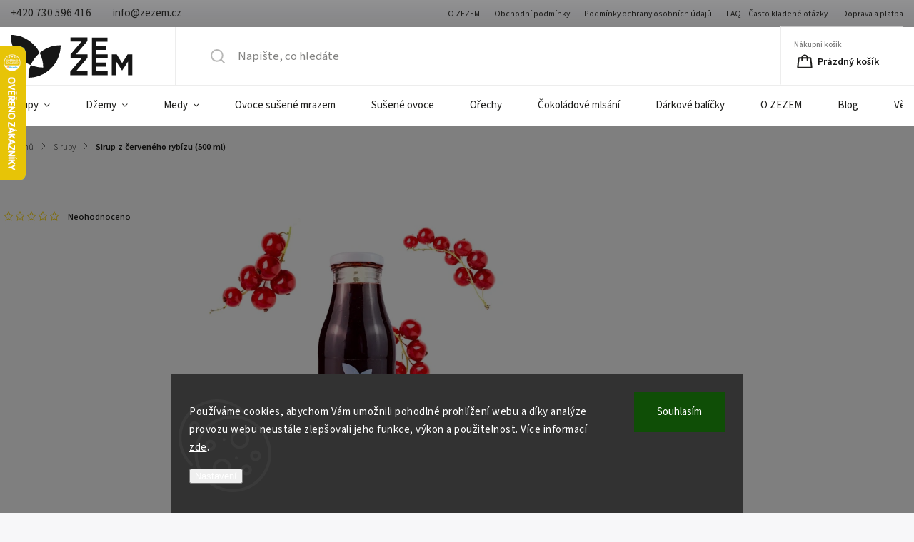

--- FILE ---
content_type: image/svg+xml
request_url: https://cdn.myshoptet.com/usr/www.zezem.cz/user/logos/logo.svg
body_size: 997
content:
<?xml version="1.0" encoding="UTF-8"?>
<svg width="300px" height="105px" viewBox="0 0 300 105" version="1.1" xmlns="http://www.w3.org/2000/svg" xmlns:xlink="http://www.w3.org/1999/xlink">
    <title>Group 11</title>
    <defs>
        <polygon id="path-1" points="0 0 79.9821889 0 79.9821889 79.996151 0 79.996151"></polygon>
        <polygon id="path-3" points="0 -2.84267054e-14 71.4094223 -2.84267054e-14 71.4094223 73.9184465 0 73.9184465"></polygon>
    </defs>
    <g id="Page-1" stroke="none" stroke-width="1" fill="none" fill-rule="evenodd">
        <g id="Group-11">
            <polygon id="Fill-1" fill="#161616" points="210.97572 47.5658228 210.97572 36.820525 235.095913 36.820525 235.095913 26.8052052 210.97572 26.8052052 210.97572 16.4250177 238.384722 16.4250177 238.384722 6.40969795 199.866295 6.40969795 199.866295 47.5658228 199.866295 57.5811425 199.866295 98.7375099 238.750253 98.7375099 238.750253 88.7219477 210.97572 88.7219477 210.97572 77.9768923 235.095913 77.9768923 235.095913 67.9615726 210.97572 67.9615726 210.97572 57.5811425 238.384722 57.5811425 238.750253 57.5811425 238.750253 47.5658228 238.384722 47.5658228"></polygon>
            <polygon id="Fill-2" fill="#161616" points="287.8667 47.5658228 274.418168 69.2045477 260.969394 47.5658228 248.836821 47.5658228 248.836821 98.7375099 259.946004 98.7375099 259.946004 65.5495657 274.199286 87.1870783 274.491129 87.1870783 288.89009 65.3294328 288.89009 98.7375099 300 98.7375099 300 47.5658228"></polygon>
            <polygon id="Fill-3" fill="#161616" points="188.942981 14.8157928 188.942981 6.26236891 147.208464 6.26236891 147.208464 16.1307717 174.471059 16.1307717 147.461524 47.5658956 147.461524 57.4340559 174.724119 57.4340559 146.58454 90.1841587 146.58454 98.7373402 189.19604 98.7373402 189.19604 88.8691798 161.055977 88.8691798 189.19604 56.119077 189.19604 47.5658956 160.802917 47.5658956"></polygon>
            <g id="Group-10" transform="translate(0.000000, 0.000000)">
                <g id="Group-6" transform="translate(43.115923, 25.003849)">
                    <mask id="mask-2" fill="white">
                        <use xlink:href="#path-1"></use>
                    </mask>
                    <g id="Clip-5"></g>
                    <path d="M28.293499,18.9714317 C33.7648279,29.7998855 36.8662656,42.0303531 36.8662656,54.9920111 C26.0242016,54.9920111 15.6916509,52.823896 6.2634741,48.9145975 C2.23075666,58.4702564 0,68.9723899 0,79.996248 C44.1727633,79.996248 79.9821889,44.1807703 79.9821889,0 C60.2699402,0 42.2355464,7.14631888 28.293499,18.9714317" id="Fill-4" fill="#161616" mask="url(#mask-2)"></path>
                </g>
                <g id="Group-9">
                    <mask id="mask-4" fill="white">
                        <use xlink:href="#path-3"></use>
                    </mask>
                    <g id="Clip-8"></g>
                    <path d="M71.4094223,43.9752806 C58.2314024,17.8943805 31.2133833,-0.00014546227 0,-0.00014546227 C0,33.3366551 20.393862,61.9001113 49.3793973,73.9184465 C54.2958852,62.2671611 61.904164,52.0370421 71.4094223,43.9752806" id="Fill-7" fill="#161616" mask="url(#mask-4)"></path>
                </g>
            </g>
        </g>
    </g>
</svg>

--- FILE ---
content_type: application/javascript; charset=utf-8
request_url: https://cdn.myshoptet.com/usr/api2.dklab.cz/user/documents/_doplnky/doprava/355272/27/355272_datalayer_27.js
body_size: 382
content:
var dkLabDopravaDataLayer = {"configName":"release","options":{"displayInOneView":1,"widgetPosition":"position-above-header","phoneDisplay":"no-display","tagDisplay":"no-display-tag","tagActiveCategory":0,"tagActiveProductDetail":0,"cs":{"useWidget":1,"textBasicBoth":"Doprava ZDARMA od #TRANSPORT_VALUE#, d\u00e1rek ZDARMA od #GIFT_VALUE#!","textRemainingTransportBoth":"Pro dopravu ZDARMA zb\u00fdv\u00e1 #TRANSPORT_VALUE#, d\u00e1rek m\u00e1te ZDARMA!","textRemainingGiftBoth":"Dopravu m\u00e1te ZDARMA, pro d\u00e1rek ZDARMA zb\u00fdv\u00e1 #GIFT_VALUE#!","textRemainingBoth":"Pro dopravu ZDARMA zb\u00fdv\u00e1 #TRANSPORT_VALUE#, pro d\u00e1rek ZDARMA zb\u00fdv\u00e1 #GIFT_VALUE#!","textFreeBoth":"Dopravu i d\u00e1rek m\u00e1te ZDARMA!","textTag":"ZDARMA"},"defaultLanguage":"cs"},"urls":{},"template":{"classic":{"transport":{},"gift":{},"tag":{"product":{},"category":{},"homepage":{}},"widgetReplace":".top-navigation-bar","placement":"before"},"step":{"transport":{},"gift":{},"tag":{"product":{},"category":{},"homepage":{}},"widgetReplace":"#header","placement":"before"},"techno":{"transport":{},"gift":{},"tag":{"product":{},"category":{},"homepage":{}},"widgetReplace":".top-navigation-bar","placement":"before"},"disco":{"transport":{},"gift":{},"tag":{"product":{},"category":{},"homepage":{}},"widgetReplace":".top-navigation-bar","placement":"before"},"samba":{"transport":{},"gift":{},"tag":{"product":{},"category":{},"homepage":{}},"widgetReplace":"#header","placement":"before"},"waltz":{"transport":{},"gift":{},"tag":{"product":{},"category":{},"homepage":{}}},"tango":{"transport":{},"gift":{},"tag":{"product":{},"category":{},"homepage":{}},"widgetReplace":"#header","placement":"before"},"soul":{"transport":{},"gift":{},"tag":{"product":{},"category":{},"homepage":{}},"widgetReplace":"#header","placement":"before"},"rock":{"transport":{},"gift":{},"tag":{"product":{},"category":{},"homepage":{}},"widgetReplace":"#main-wrapper-in","placement":"before"},"pop":{"transport":{},"gift":{},"tag":{"product":{},"category":{},"homepage":{}},"widgetReplace":"#main-wrapper-in","placement":"before"},"echo":{"transport":{},"gift":{},"tag":{"product":{},"category":{},"homepage":{}},"widgetReplace":"#header","placement":"before"}}};

--- FILE ---
content_type: application/javascript
request_url: https://a.navidator.io/config.js?s=755801e23b02
body_size: 6826
content:
var navidatorState = {domainSignature:"755801e23b02",trackerUrl:"https://c.navidator.io/t",recentlyViewedProductsLimit:20,singleProductTemplate:"  <div class=\"reco-snippet__product-card\">   <a href=\"<<%link%>>\">   <div class=\"reco-snippet__product-picture-wrapper\">    <img src=\"<<%imageLink%>>\" />   </div>   <h5><<%title%>></h5>   <strong><<%price%>></strong>   </a>  </div>",snippetWrapperId:"reco-snippet-wrapper",recommending:true,rerenderOnVariantChange:false,snippetStyle:" .reco-snippet {  width: 100%;  margin-bottom: 52px; } .reco-snippet__body {  padding: 2rem 0 2rem 0; } .reco-snippet__product-list {} .reco-snippet__product {} .reco-snippet__product-card {  display: flex;  flex-direction: column;  align-items: center;  flex: 1;  text-align: center;  padding: 2rem;  border: 1px solid transparent;  width: 318px; } .reco-snippet__product-card a {  width: 100% } .reco-snippet__product-card:hover {  border: 1px solid #e6e6e6; } .reco-snippet__product-picture-wrapper {  width: 100%;  height: 200px;  display: flex;  align-items: center;  justify-content: center; } .reco-snippet__product-picture-wrapper img {  max-height: 100%; } .reco-snippet__product-card:hover {  cursor: pointer; } .reco-snippet__wrapper {  max-width: 1418px;  margin: auto;  padding-top: 32px;  width: 100%; }",elementSelector:"p-detail-inner",apiUrl:"https://a.navidator.io/r119",productDetailRecoType:"bv",snippetTemplate:"  <div class=\"reco-snippet\">   <div class=\"reco-snippet__head\">     <h2>Vybráno pro Vás</h2>   </div>   <div class=\"reco-snippet__body\">     <div class=\"reco-snippet__product-list\">     <<%productListSnippet%>>    </div>  </div>",snippetWrapperTemplate:"<div id=\"reco-snippet-wrapper\" class=\"reco-snippet__wrapper\"></div>",elementSelectorPosition:"afterEnd",currencyMapping:{CZK:"<<%price%>> Kč",EUR:"€ <<%price%>>",USD:"$ <<%price%>>"},displayConfigurations:[{pageType:"productDetail",querySelector:"div.p-detail-inner",insertPosition:"afterend",template:"  <div id=\"reco-snippet-wrapper\" class=\"reco-snippet__wrapper\">    <style>    .reco-snippet {        width: 100%;        padding-bottom: 3rem;    }    .reco-snippet__body {      padding-bottom: 0rem 0 2rem 0;    }    .reco-snippet__product-list {}    .reco-snippet__product {}    .reco-snippet__product-card {      display: flex;      flex-direction: column;      align-items: center;      flex: 1;      text-align: center;      padding: 2rem;      border: 1px solid transparent;      width: 318px;    }    .reco-snippet__product-card a{      width: 100%;      text-decoration: none !important;    }    .reco-snippet__product-card:hover {      border: 1px solid #e6e6e6;    }    .reco-snippet__product-picture-wrapper {      width: 100%;      height: 200px;      display: flex;      align-items: center;      justify-content: center;    }    .reco-snippet__product-picture-wrapper img{      max-height: 100%;    }    .reco-snippet__product-card:hover {      cursor: pointer;    }    .reco-snippet__wrapper {      max-width: 1418px;      margin: auto;      width: 100%;    }    button.flickity-button {      background-color: transparent;      color: #333    }    button.flickity-button:hover {      color: black    }    button:disabled.flickity-button {      background-color: transparent;      opacity: 0    }    .flickity-page-dots {      position: unset;      margin-top: 2rem;    }    </style>    <div class=\"reco-snippet\">    <div class=\"reco-snippet__head\">      <h2>Vybráno pro Vás</h2>    </div>    <div class=\"reco-snippet__body\">      <div class=\"reco-snippet__product-list\">        {{#recos}}          <div class=\"reco-snippet__product-card\">            <a href=\"{{ link }}\">                <div class=\"reco-snippet__product-picture-wrapper\">                  <img src=\"{{ imageLink }}\" />                </div>                <h5>{{ title }}</h5>                <strong>{{ price }}</strong>            </a>          </div>        {{/recos}}      </div>    </div>  </div>",layout:"",numberOfProducts:12,show:true,async:false,dependencies:["https://cdn.navidator.io/vendor/flickity.pkgd.min.2.3.0.js"],postRenderScript:"  var flkty = new Flickity('.reco-snippet__product-list', { groupCells: true, wrapAround: false, imagesLoaded: true});  window.flkty = flkty;"},{pageType:"cart",querySelector:"div.cart-wrapper",insertPosition:"afterend",template:"  <div id=\"reco-snippet-wrapper\" class=\"reco-snippet__wrapper\">    <div class=\"reco-snippet\">    <div class=\"reco-snippet__head\">      <h2>Vybráno pro Vás</h2>    </div>    <div class=\"reco-snippet__body\">      <div class=\"reco-snippet__product-list products products-block products-related products-additional\">      {{#recos}}        <div class=\"product col-sm-6 col-md-12 col-lg-6 related-sm-screen-show\">          <div class=\"p\" data-micro=\"product\" data-testid=\"productItem\">          <a href=\"{{ link }}\" class=\"image\">            <img src=\"{{imageLink}}\" data-src=\"{{imageLink}}\" \" alt=\" cap\" data-shp-lazy=\"true\"              data-micro-image=\"{{imageLink}}\">            <div class=\"flags flags-default\">              {{#flags}}                <span class=\"flag flag-{{code}}\" style=\"background-color:{{color}};\">{{title}}</span>              {{/flags}}            </div>            <div class=\"flags flags-extra\">            {{#isDiscount}}              <span class=\"flag flag-discount\">                <span class=\"price-standard\"><span>                    {{originalPrice}}                  </span></span>                <span class=\"price-save\">{{ priceDelta }} %</span>              </span>              {{/isDiscount}}            </div>          </a>          <div class=\"p-in\">            <div class=\"p-in-in\">              <a href=\"{{link}}\" class=\"name\" data-micro=\"url\">                <span data-micro=\"name\" data-testid=\"productCardName\">                  {{title}}                </span>              </a>            </div>            <div class=\"p-bottom no-buttons\">              <div data-micro=\"offer\">                <div class=\"prices\">                  <div class=\"price price-final\" data-testid=\"productCardPrice\">                    <strong>                      {{price}}                    </strong>                  </div>                </div>                <div class=\"p-tools\">                  <a href=\"{{ link }}\" class=\"btn btn-primary\">Detail</a>                </div>              </div>            </div>          </div>        </div>      </div>    {{/recos}}    <style>      .products-related:after {        display: none;      }      .products-block.products-related>div:nth-child(4n) {        border-right-style: none !important;      }    </style>    </div>    </div>",layout:"",numberOfProducts:4,show:true,async:false,dependencies:["https://cdn.navidator.io/vendor/flickity.pkgd.min.2.3.0.js"],postRenderScript:""}],features:[],numberOfRecommendations:12,type:"bv"}